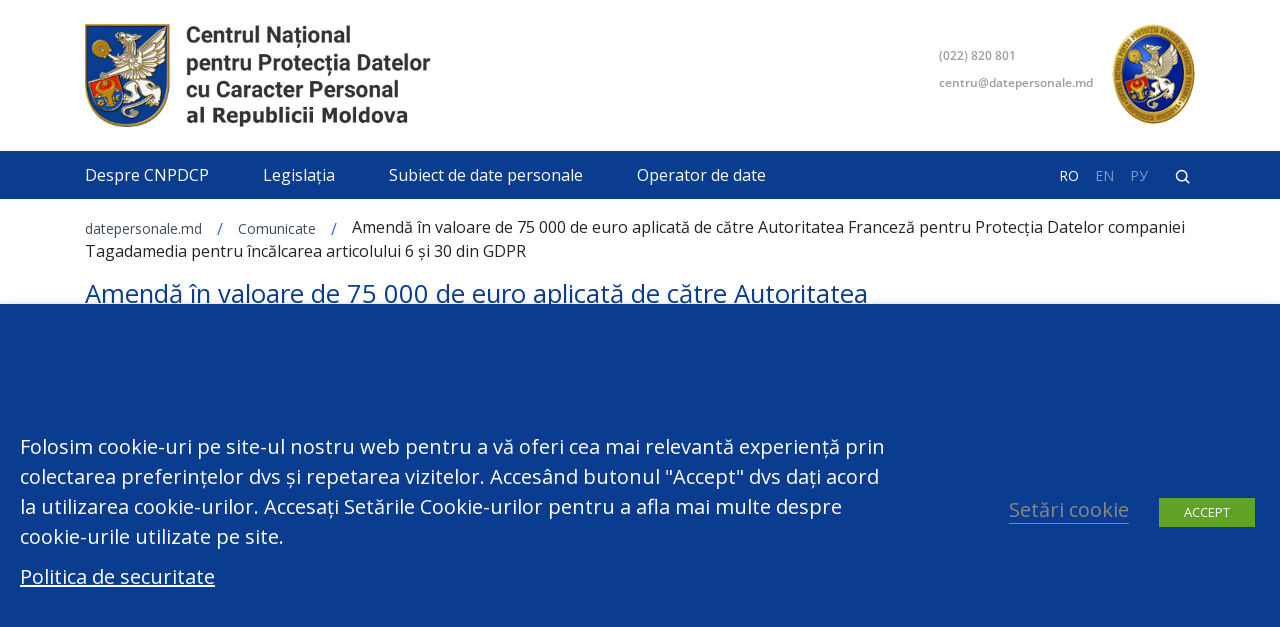

--- FILE ---
content_type: text/html; charset=UTF-8
request_url: https://datepersonale.md/amenda-in-valoare-de-75-000-de-euro-aplicata-de-catre-autoritatea-franceza-pentru-protectia-datelor-companiei-tagadamedia-pentru-incalcarea-articolului-6-si-30-din-gdpr/
body_size: 15215
content:

<!doctype html>

<html lang="ro-RO" data-home-url="https://datepersonale.md">

<head>

	<meta charset="UTF-8">

	<meta name="viewport" content="width=device-width, initial-scale=1">

	<meta http-equiv="X-UA-Compatible" content="ie=edge"/>

    
	<link rel="profile" href="https://gmpg.org/xfn/11">



    <!-- Open Graph data -->

    <meta property="og:type" content="article" />

    
        <meta property="og:title" content="Amendă în valoare de 75 000 de euro aplicată de către Autoritatea Franceză pentru Protecția Datelor companiei Tagadamedia pentru încălcarea articolului 6 și 30 din GDPR" />

    
    <meta property="og:url" content="https://datepersonale.md/amenda-in-valoare-de-75-000-de-euro-aplicata-de-catre-autoritatea-franceza-pentru-protectia-datelor-companiei-tagadamedia-pentru-incalcarea-articolului-6-si-30-din-gdpr/" />

    <meta property="og:site_name" content="datepersonale.md" />

    <meta property="og:image" content="https://datepersonale.md/wp-content/themes/datepersonale/assets/images/header/og_image.png" />

    <!-- end Open Graph data -->





  <title>Amendă în valoare de 75 000 de euro aplicată de către Autoritatea Franceză pentru Protecția Datelor companiei Tagadamedia pentru încălcarea articolului 6 și 30 din GDPR</title>
<link rel="alternate" hreflang="ro" href="https://datepersonale.md/amenda-in-valoare-de-75-000-de-euro-aplicata-de-catre-autoritatea-franceza-pentru-protectia-datelor-companiei-tagadamedia-pentru-incalcarea-articolului-6-si-30-din-gdpr/" />
<link rel='dns-prefetch' href='//code.jquery.com' />
<link rel='dns-prefetch' href='//cdnjs.cloudflare.com' />
<link rel='dns-prefetch' href='//s.w.org' />
<link rel="alternate" type="application/rss+xml" title="datepersonale.md &raquo; Flux" href="https://datepersonale.md/feed/" />
<link rel="alternate" type="application/rss+xml" title="datepersonale.md &raquo; Flux comentarii" href="https://datepersonale.md/comments/feed/" />
<link rel='stylesheet' id='wp-block-library-css'  href='https://datepersonale.md/wp-includes/css/dist/block-library/style.min.css?ver=5.3.20' type='text/css' media='all' />
<link rel='stylesheet' id='foobox-free-min-css'  href='https://datepersonale.md/wp-content/plugins/foobox-image-lightbox/free/css/foobox.free.min.css?ver=2.7.27' type='text/css' media='all' />
<link rel='stylesheet' id='cookie-law-info-css'  href='https://datepersonale.md/wp-content/plugins/webtoffee-gdpr-cookie-consent/public/css/cookie-law-info-public.css?ver=2.2.3' type='text/css' media='all' />
<link rel='stylesheet' id='cookie-law-info-gdpr-css'  href='https://datepersonale.md/wp-content/plugins/webtoffee-gdpr-cookie-consent/public/css/cookie-law-info-gdpr.css?ver=2.2.3' type='text/css' media='all' />
<link rel='stylesheet' id='date-personale-style-css'  href='https://datepersonale.md/wp-content/themes/datepersonale/style.css?ver=1765548774' type='text/css' media='all' />
<link rel='stylesheet' id='bootstrap-style-css'  href='https://datepersonale.md/wp-content/themes/datepersonale/assets/css/bootstrap/bootstrap.min.css?ver=1765548774' type='text/css' media='all' />
<link rel='stylesheet' id='magnific-popup-style-css'  href='https://datepersonale.md/wp-content/themes/datepersonale/assets/css/magnific-popup.css?ver=1765548774' type='text/css' media='all' />
<link rel='stylesheet' id='slick-style-css'  href='https://datepersonale.md/wp-content/themes/datepersonale/assets/vendor/slick/slick.css?ver=1765548774' type='text/css' media='all' />
<link rel='stylesheet' id='slick-theme-style-css'  href='https://datepersonale.md/wp-content/themes/datepersonale/assets/vendor/slick/slick-theme.css?ver=1765548774' type='text/css' media='all' />
<link rel='stylesheet' id='main-style-css'  href='https://datepersonale.md/wp-content/themes/datepersonale/assets/css/main.css?ver=1765548774' type='text/css' media='all' />
<link rel='stylesheet' id='custom-style-css'  href='https://datepersonale.md/wp-content/themes/datepersonale/assets/css/custom.css?ver=1765548774' type='text/css' media='all' />
<link rel='stylesheet' id='wpdreams-asl-basic-css'  href='https://datepersonale.md/wp-content/plugins/ajax-search-lite/css/style.basic.css?ver=4.10' type='text/css' media='all' />
<link rel='stylesheet' id='wpdreams-ajaxsearchlite-css'  href='https://datepersonale.md/wp-content/plugins/ajax-search-lite/css/style-underline.css?ver=4.10' type='text/css' media='all' />
<link rel='stylesheet' id='newsletter-css'  href='https://datepersonale.md/wp-content/plugins/newsletter/style.css?ver=8.0.7' type='text/css' media='all' />
<link rel='stylesheet' id='__EPYT__style-css'  href='https://datepersonale.md/wp-content/plugins/youtube-embed-plus/styles/ytprefs.min.css?ver=14.2.1' type='text/css' media='all' />
<style id='__EPYT__style-inline-css' type='text/css'>

                .epyt-gallery-thumb {
                        width: 33.333%;
                }
                
</style>
<script type='text/javascript' src='https://code.jquery.com/jquery-3.2.1.min.js?ver=3.2.1'></script>
<script type='text/javascript'>
/* <![CDATA[ */
var Cli_Data = {"nn_cookie_ids":["test_cookie"],"non_necessary_cookies":{"non-necessary":["test_cookie"]},"cookielist":{"non-necessary":{"0":{"ID":2117,"post_author":"12","post_date":"2020-03-06 11:05:21","post_date_gmt":"2020-03-06 09:05:21","post_content":"Acest cookie testeaz\u0103 conexiunea \u00eentre pagina web \u0219i utilizator;","post_title":"test_cookie","post_excerpt":"","post_status":"publish","comment_status":"closed","ping_status":"closed","post_password":"","post_name":"test_cookie","to_ping":"","pinged":"","post_modified":"2020-05-15 09:17:35","post_modified_gmt":"2020-05-15 07:17:35","post_content_filtered":"","post_parent":0,"guid":"https:\/\/datepersonale.md\/cookielawinfo\/test_cookie\/","menu_order":0,"post_type":"cookielawinfo","post_mime_type":"","comment_count":"0","filter":"raw"},"term_id":80,"name":"Non Necessary","loadonstart":0,"defaultstate":"disabled"},"necessary":{"0":{"ID":2114,"post_author":"12","post_date":"2020-03-06 11:05:21","post_date_gmt":"2020-03-06 09:05:21","post_content":"Acest cookie este utilizat pentru a vedea dac\u0103 a\u021bi citit politica noastr\u0103 privind modulele cookie. Nu stocheaz\u0103 date cu caracter personal;","post_title":"viewed_cookie_policy","post_excerpt":"","post_status":"publish","comment_status":"closed","ping_status":"closed","post_password":"","post_name":"viewed_cookie_policy","to_ping":"","pinged":"","post_modified":"2020-05-15 09:17:08","post_modified_gmt":"2020-05-15 07:17:08","post_content_filtered":"","post_parent":0,"guid":"https:\/\/datepersonale.md\/cookielawinfo\/viewed_cookie_policy\/","menu_order":0,"post_type":"cookielawinfo","post_mime_type":"","comment_count":"0","filter":"raw"},"1":{"ID":2115,"post_author":"12","post_date":"2020-03-06 11:05:21","post_date_gmt":"2020-03-06 09:05:21","post_content":"Acest cookie este utilizat pentru a \u021bine eviden\u021ba modulelor cookie pe care le-a\u021bi consim\u021bit, \u00een raport cu categoria de cookies \u201cnecessary\u201d (cookies necesare);","post_title":"cookielawinfo-checkbox-necessary","post_excerpt":"","post_status":"publish","comment_status":"closed","ping_status":"closed","post_password":"","post_name":"cookielawinfo-checkbox-necessary","to_ping":"","pinged":"","post_modified":"2020-05-15 09:15:14","post_modified_gmt":"2020-05-15 07:15:14","post_content_filtered":"","post_parent":0,"guid":"https:\/\/datepersonale.md\/cookielawinfo\/cookielawinfo-checkbox-necessary\/","menu_order":0,"post_type":"cookielawinfo","post_mime_type":"","comment_count":"0","filter":"raw"},"2":{"ID":2116,"post_author":"12","post_date":"2020-03-06 11:05:21","post_date_gmt":"2020-03-06 09:05:21","post_content":"Acest cookie este utilizat pentru a \u021bine eviden\u021ba modulelor cookie pe care le-a\u021bi consim\u021bit, \u00een raport cu categoria de cookies \u201cnon-necessary\u201d (cookies care nu sunt necesare);","post_title":"cookielawinfo-checkbox-non-necessary","post_excerpt":"","post_status":"publish","comment_status":"closed","ping_status":"closed","post_password":"","post_name":"cookielawinfo-checkbox-non-necessary","to_ping":"","pinged":"","post_modified":"2020-05-15 09:15:47","post_modified_gmt":"2020-05-15 07:15:47","post_content_filtered":"","post_parent":0,"guid":"https:\/\/datepersonale.md\/cookielawinfo\/cookielawinfo-checkbox-non-necessary\/","menu_order":0,"post_type":"cookielawinfo","post_mime_type":"","comment_count":"0","filter":"raw"},"term_id":84,"name":"Necessary","loadonstart":0,"defaultstate":"enabled"}},"ajax_url":"https:\/\/datepersonale.md\/wp-admin\/admin-ajax.php","current_lang":"ro","security":"ff8b842e3d","eu_countries":["GB"],"geoIP":"disabled","consentVersion":"2","strictlyEnabled":["necessary","obligatoire"]};
var log_object = {"ajax_url":"https:\/\/datepersonale.md\/wp-admin\/admin-ajax.php"};
/* ]]> */
</script>
<script type='text/javascript' src='https://datepersonale.md/wp-content/plugins/webtoffee-gdpr-cookie-consent/public/js/cookie-law-info-public.js?ver=2.2.3'></script>
<script type='text/javascript'>
/* Run FooBox FREE (v2.7.27) */
var FOOBOX = window.FOOBOX = {
	ready: true,
	disableOthers: false,
	o: {wordpress: { enabled: true }, captions: { dataTitle: ["captionTitle","title"], dataDesc: ["captionDesc","description"] }, excludes:'.fbx-link,.nofoobox,.nolightbox,a[href*="pinterest.com/pin/create/button/"]', affiliate : { enabled: false }, error: "Could not load the item"},
	selectors: [
		".wp-block-image", "a:has(img[class*=wp-image-])", ".foobox"
	],
	pre: function( $ ){
		// Custom JavaScript (Pre)
		
	},
	post: function( $ ){
		// Custom JavaScript (Post)
		
		// Custom Captions Code
		
	},
	custom: function( $ ){
		// Custom Extra JS
		
	}
};
</script>
<script type='text/javascript' src='https://datepersonale.md/wp-content/plugins/foobox-image-lightbox/free/js/foobox.free.min.js?ver=2.7.27'></script>
<script type='text/javascript'>
/* <![CDATA[ */
var _EPYT_ = {"ajaxurl":"https:\/\/datepersonale.md\/wp-admin\/admin-ajax.php","security":"7dbcc64afd","gallery_scrolloffset":"20","eppathtoscripts":"https:\/\/datepersonale.md\/wp-content\/plugins\/youtube-embed-plus\/scripts\/","eppath":"https:\/\/datepersonale.md\/wp-content\/plugins\/youtube-embed-plus\/","epresponsiveselector":"[\"iframe.__youtube_prefs_widget__\"]","epdovol":"1","version":"14.2.1","evselector":"iframe.__youtube_prefs__[src], iframe[src*=\"youtube.com\/embed\/\"], iframe[src*=\"youtube-nocookie.com\/embed\/\"]","ajax_compat":"","maxres_facade":"eager","ytapi_load":"light","pause_others":"","stopMobileBuffer":"1","facade_mode":"","not_live_on_channel":"","vi_active":"","vi_js_posttypes":[]};
/* ]]> */
</script>
<script type='text/javascript' src='https://datepersonale.md/wp-content/plugins/youtube-embed-plus/scripts/ytprefs.min.js?ver=14.2.1'></script>
<script type='text/javascript' src='https://datepersonale.md/wp-content/plugins/youtube-embed-plus/scripts/jquery.cookie.min.js?ver=14.2.1'></script>
<link rel='https://api.w.org/' href='https://datepersonale.md/wp-json/' />
<link rel="EditURI" type="application/rsd+xml" title="RSD" href="https://datepersonale.md/xmlrpc.php?rsd" />
<link rel="wlwmanifest" type="application/wlwmanifest+xml" href="https://datepersonale.md/wp-includes/wlwmanifest.xml" /> 
<meta name="generator" content="WordPress 5.3.20" />
<link rel="canonical" href="https://datepersonale.md/amenda-in-valoare-de-75-000-de-euro-aplicata-de-catre-autoritatea-franceza-pentru-protectia-datelor-companiei-tagadamedia-pentru-incalcarea-articolului-6-si-30-din-gdpr/" />
<link rel='shortlink' href='https://datepersonale.md/?p=7592' />
<link rel="alternate" type="application/json+oembed" href="https://datepersonale.md/wp-json/oembed/1.0/embed?url=https%3A%2F%2Fdatepersonale.md%2Famenda-in-valoare-de-75-000-de-euro-aplicata-de-catre-autoritatea-franceza-pentru-protectia-datelor-companiei-tagadamedia-pentru-incalcarea-articolului-6-si-30-din-gdpr%2F" />
<link rel="alternate" type="text/xml+oembed" href="https://datepersonale.md/wp-json/oembed/1.0/embed?url=https%3A%2F%2Fdatepersonale.md%2Famenda-in-valoare-de-75-000-de-euro-aplicata-de-catre-autoritatea-franceza-pentru-protectia-datelor-companiei-tagadamedia-pentru-incalcarea-articolului-6-si-30-din-gdpr%2F&#038;format=xml" />
<meta name="generator" content="WPML ver:4.3.6 stt:1,44,45;" />
				<link rel="preconnect" href="https://fonts.gstatic.com" crossorigin />
				<link rel="preload" as="style" href="//fonts.googleapis.com/css?family=Open+Sans&display=swap" />
				<link rel="stylesheet" href="//fonts.googleapis.com/css?family=Open+Sans&display=swap" media="all" />
				<style type="text/css">.recentcomments a{display:inline !important;padding:0 !important;margin:0 !important;}</style>                <style>
                    
					div[id*='ajaxsearchlitesettings'].searchsettings .asl_option_inner label {
						font-size: 0px !important;
						color: rgba(0, 0, 0, 0);
					}
					div[id*='ajaxsearchlitesettings'].searchsettings .asl_option_inner label:after {
						font-size: 11px !important;
						position: absolute;
						top: 0;
						left: 0;
						z-index: 1;
					}
					.asl_w_container {
						width: 100%;
						margin: 0px 0px 0px 0px;
					}
					div[id*='ajaxsearchlite'].asl_m {
						width: 100%;
					}
					div[id*='ajaxsearchliteres'].wpdreams_asl_results div.resdrg span.highlighted {
						font-weight: bold;
						color: rgba(217, 49, 43, 1);
						background-color: rgba(238, 238, 238, 1);
					}
					div[id*='ajaxsearchliteres'].wpdreams_asl_results .results div.asl_image {
						width: 40px;
						height: 40px;
						background-size: cover;
						background-repeat: no-repeat;
					}
					div.asl_r .results {
						max-height: none;
					}
				
						div.asl_r.asl_w.vertical .results .item::after {
							display: block;
							position: absolute;
							bottom: 0;
							content: '';
							height: 1px;
							width: 100%;
							background: #D8D8D8;
						}
						div.asl_r.asl_w.vertical .results .item.asl_last_item::after {
							display: none;
						}
					                </style>
                <link rel="icon" href="https://datepersonale.md/wp-content/uploads/2019/12/cropped-512x512px-32x32.png" sizes="32x32" />
<link rel="icon" href="https://datepersonale.md/wp-content/uploads/2019/12/cropped-512x512px-192x192.png" sizes="192x192" />
<link rel="apple-touch-icon-precomposed" href="https://datepersonale.md/wp-content/uploads/2019/12/cropped-512x512px-180x180.png" />
<meta name="msapplication-TileImage" content="https://datepersonale.md/wp-content/uploads/2019/12/cropped-512x512px-270x270.png" />
		<style type="text/css" id="wp-custom-css">
			.custom_btn_block {
    margin-top: 34px;}		</style>
		


</head>



<body>

<div class="lining">

	<div class="content">

		<header class="header">

			<div class="header_top">

				<div class="container">

					<div class="row">

						<div class="col-xl-6 col-lg-6 col-md-6 col-sm-12 col-12">

							<div class="header_logo">

								<a href="https://datepersonale.md">

																		<img src="https://datepersonale.md/wp-content/themes/datepersonale/assets/images/logo/logo_ro.png" alt="DP header logo"/>

								</a>

							</div>

						</div>

						<div class="d-none d-md-block col-xl-6 col-lg-6 col-md-6">

							<div class="header_top_right">

								<div class="header_contacts">

                                    
                                    <a href="tel:022820801">

                                        (022) 820 801
                                    </a>

                                    
                                    <a href="email:centru@datepersonale.md">

                                        centru@datepersonale.md
                                    </a>

								</div>

								<div class="header_logo_2">

                                    <img src="https://datepersonale.md/wp-content/themes/datepersonale/assets/images/header/logo-2.png" alt="DP header logo"/>

                                </div>

							</div>

						</div>

					</div>

				</div>

			</div>

			<div class="header_bottom">

				<div class="container">

					<div class="mobile_menu_block">

						<div class="mobile-navigation" id="mobile-navigation">

							<div class="mobile_header_top_block">

								<div class="header_contacts">

									<div class="header_contacts_item">

										<img src="https://datepersonale.md/wp-content/themes/datepersonale/assets/images/header/mobile-phone-icon.svg" alt="ico contacts phone"/>

                                        
                                        <a href="tel:022820801">

                                            (022) 820 801
                                        </a>

									</div>

									<div class="header_contacts_item">

										<img src="https://datepersonale.md/wp-content/themes/datepersonale/assets/images/header/mobile-email-icon.svg" alt="ico contacts mail"/>

                                        
                                        <a href="email:centru@datepersonale.md">

                                            centru@datepersonale.md
                                        </a>

									</div>

								</div>

								<div class="header_logo_2">

									<img src="https://datepersonale.md/wp-content/themes/datepersonale/assets/images/header/logo-2.png" alt="DP Logo"/>

								</div>

							</div>

							<div class="mobile_pages">

								<div class="collapse show navbar-collapse" id="mobileNavbarContent">

									<ul id="menu-menu-1" class="navbar-nav mr-auto"> <li class="menu-item nav-item dropdown"><a class="nav-link dropdown-toggle" href="#" id="dropdownMenu1" data-toggle="dropdown" aria-haspopup="true" aria-expanded="false">Despre CNPDCP</a>
<ul class="dropdown-menu border-0 shadow depth-0" aria-labelledby="dropdownMenu1" >
	<li class="menu-item"><a class="dropdown-item"  href="https://datepersonale.md/about/conducerea-cnpdcp/">Conducerea CNPDCP</a></li>	<li class="menu-item"><a class="dropdown-item"  href="https://datepersonale.md/about/simbolica/">Simbolica</a></li>	<li class="menu-item"><a class="dropdown-item"  href="https://datepersonale.md/about/organigrama-cnpdcp/">Organigrama CNPDCP</a></li>	<li class="menu-item dropdown-submenu"><a class="dropdown-item dropdown-toggle" href="#" id="dropdownMenu2" data-toggle="dropdown" aria-haspopup="true" aria-expanded="false">Funcții / Posturi vacante</a>
	<ul class="dropdown-menu border-0 shadow depth-1" aria-labelledby="dropdownMenu2" >
		<li class="menu-item"><a class="dropdown-item"  href="https://datepersonale.md/about/locuri-vacante/lista-functiilor-si-posturilor-vacante/">Anunț concurs</a></li>		<li class="menu-item"><a class="dropdown-item"  href="https://datepersonale.md/about/locuri-vacante/informatie-despre-concurs/">Informații suplimentare</a></li>		<li class="menu-item dropdown-submenu"><a class="dropdown-item dropdown-toggle" href="#" id="dropdownMenu3" data-toggle="dropdown" aria-haspopup="true" aria-expanded="false">Informații despre concurs</a>
		<ul class="dropdown-menu border-0 shadow depth-2" aria-labelledby="dropdownMenu3" >
			<li class="menu-item"><a class="dropdown-item"  href="https://datepersonale.md/about/locuri-vacante/lista-candidatilor-admisi-la-proba-scrisa/lista-candidatilor-admisi-la-proba-scrisa/">Lista candidaților admiși la proba scrisă</a></li>			<li class="menu-item"><a class="dropdown-item"  href="https://datepersonale.md/about/locuri-vacante/lista-candidatilor-admisi-la-proba-scrisa/lista-canditatilor-admisi-la-interviu/">Lista canditaților admiși la interviu</a></li>			<li class="menu-item"><a class="dropdown-item"  href="https://datepersonale.md/about/locuri-vacante/lista-candidatilor-admisi-la-proba-scrisa/lista-candidatilor-invingartori-ai-concursului/">Lista candidaților învingători ai concursului</a></li></ul></li>		<li class="menu-item"><a class="dropdown-item"  href="https://datepersonale.md/about/locuri-vacante/arhiva/">Arhivă</a></li></ul></li>	<li class="menu-item"><a class="dropdown-item"  href="https://datepersonale.md/about/bugetul-cnpdcp/">Bugetul CNPDCP</a></li>	<li class="menu-item"><a class="dropdown-item"  href="https://datepersonale.md/about/achizitii-publice/">Achiziții publice</a></li>	<li class="menu-item"><a class="dropdown-item"  href="https://datepersonale.md/about/faq/">Întrebări frecvente</a></li>	<li class="menu-item"><a class="dropdown-item"  href="https://datepersonale.md/about/contacts/">Contacte</a></li>	<li class="menu-item"><a class="dropdown-item"  href="https://datepersonale.md/about/news/">Noutăți</a></li>	<li class="menu-item"><a class="dropdown-item"  href="https://datepersonale.md/about/istoric/">Istoric</a></li>	<li class="menu-item"><a class="dropdown-item"  href="https://datepersonale.md/about/fostii-directorii-ai-cnpdcp/">Foștii Directorii CNPDCP</a></li>	<li class="menu-item"><a class="dropdown-item"  href="https://datepersonale.md/about/strategia-nationala-in-domeniul-protectiei-datelor-cu-caracter-personal/">Strategia națională în domeniul protecției datelor cu caracter personal</a></li>	<li class="menu-item dropdown-submenu"><a class="dropdown-item dropdown-toggle" href="#" id="dropdownMenu2" data-toggle="dropdown" aria-haspopup="true" aria-expanded="false">Sarcini</a>
	<ul class="dropdown-menu border-0 shadow depth-1" aria-labelledby="dropdownMenu2" >
		<li class="menu-item"><a class="dropdown-item"  href="https://datepersonale.md/about/sarcini/raport-anual/">Raport anual de activitate</a></li>		<li class="menu-item"><a class="dropdown-item"  href="https://datepersonale.md/about/sarcini/planul-anual-al-cnpdcp/">Planul anual al CNPDCP</a></li>		<li class="menu-item dropdown-submenu"><a class="dropdown-item dropdown-toggle" href="#" id="dropdownMenu3" data-toggle="dropdown" aria-haspopup="true" aria-expanded="false">Regimul juridic al cadourilor</a>
		<ul class="dropdown-menu border-0 shadow depth-2" aria-labelledby="dropdownMenu3" >
			<li class="menu-item"><a class="dropdown-item"  href="https://datepersonale.md/about/registrul-juridic-al-cadourilor/registrul-de-evidenta-%d0%b0-cadourilor-admisibile/">Registrul de evidență а cadourilor admisibile</a></li>			<li class="menu-item"><a class="dropdown-item"  href="https://datepersonale.md/about/registrul-juridic-al-cadourilor/registrul-de-evidenta-%d0%b0-cadourilor-inadmisibile/">Registrul de evidență а cadourilor inadmisibile</a></li></ul></li>		<li class="menu-item"><a class="dropdown-item"  href="https://datepersonale.md/about/sarcini/transparenta-salarizarii-unor-categorii-de-personal/">Transparența salarizării unor categorii de personal</a></li>		<li class="menu-item"><a class="dropdown-item"  href="https://datepersonale.md/about/sarcini/deplasari-de-serviciu-in-strainatate/">Deplasări de serviciu în străinătate</a></li></ul></li>	<li class="menu-item dropdown-submenu"><a class="dropdown-item dropdown-toggle" href="#" id="dropdownMenu2" data-toggle="dropdown" aria-haspopup="true" aria-expanded="false">Transparența decizională</a>
	<ul class="dropdown-menu border-0 shadow depth-1" aria-labelledby="dropdownMenu2" >
		<li class="menu-item"><a class="dropdown-item"  href="https://datepersonale.md/about/transparenta-decizionala/anunturi-privind-initierea-elaborarii-deciziilor/">Anunţuri privind iniţierea elaborării deciziilor</a></li>		<li class="menu-item"><a class="dropdown-item"  href="https://datepersonale.md/about/transparenta-decizionala/anunturi-privind-organizarea-consultarii-publice-si-proiecte-de-decizii/">Anunţuri privind organizarea consultării publice şi proiecte de decizii</a></li>		<li class="menu-item"><a class="dropdown-item"  href="https://datepersonale.md/about/transparenta-decizionala/rezultatele-consultarii-publice/">Rezultatele consultării publice</a></li>		<li class="menu-item"><a class="dropdown-item"  href="https://datepersonale.md/about/transparenta-decizionala/proiecte-de-acte-normative/">Proiecte de acte normative</a></li></ul></li>	<li class="menu-item dropdown-submenu"><a class="dropdown-item dropdown-toggle" href="#" id="dropdownMenu2" data-toggle="dropdown" aria-haspopup="true" aria-expanded="false">Cooperare</a>
	<ul class="dropdown-menu border-0 shadow depth-1" aria-labelledby="dropdownMenu2" >
		<li class="menu-item"><a class="dropdown-item"  href="https://datepersonale.md/about/cooperare-internationala/cooperare-interna/">Cooperare internă</a></li>		<li class="menu-item"><a class="dropdown-item"  href="https://datepersonale.md/about/cooperare-internationala/cooperare-externa/">Cooperare externă</a></li>		<li class="menu-item"><a class="dropdown-item"  href="https://datepersonale.md/about/cooperare-internationala/comitetul-european-pentru-protectia-datelor-edpb/">Comitetul European pentru Protecția Datelor (EDPB)</a></li>		<li class="menu-item"><a class="dropdown-item"  href="https://datepersonale.md/about/cooperare-internationala/documentele-comitetului-european-de-protectie-a-datelor/">Documentele Comitetului European de Protecție a Datelor</a></li>		<li class="menu-item"><a class="dropdown-item"  href="https://datepersonale.md/about/cooperare-internationala/documente-prinvind-protectia-datelor-aprobate-de-organizatii-internationale/">Documente privind protecția datelor aprobate de organizații internaționale</a></li>		<li class="menu-item"><a class="dropdown-item"  href="https://datepersonale.md/about/cooperare-internationala/proiectul-ue-twinning-2017-2019/">Proiectul UE Twinning 2017-2019</a></li></ul></li>	<li class="menu-item"><a class="dropdown-item"  href="https://datepersonale.md/about/declaratia-privind-buna-guvernare/">Declarația de răspundere managerială</a></li>	<li class="menu-item"><a class="dropdown-item"  href="https://datepersonale.md/about/consiliul-consultativ/">Consiliul Consultativ</a></li></ul></li> <li class="menu-item nav-item dropdown"><a class="nav-link dropdown-toggle" href="#" id="dropdownMenu1" data-toggle="dropdown" aria-haspopup="true" aria-expanded="false">Legislația</a>
<ul class="dropdown-menu border-0 shadow depth-0" aria-labelledby="dropdownMenu1" >
	<li class="menu-item"><a class="dropdown-item"  href="https://datepersonale.md/legislation/european-legislation/">Legislația europeană</a></li>	<li class="menu-item dropdown-submenu"><a class="dropdown-item dropdown-toggle" href="#" id="dropdownMenu2" data-toggle="dropdown" aria-haspopup="true" aria-expanded="false">Legislația națională</a>
	<ul class="dropdown-menu border-0 shadow depth-1" aria-labelledby="dropdownMenu2" >
		<li class="menu-item"><a class="dropdown-item"  href="https://datepersonale.md/legislation/national-legislation/legi/">Legi</a></li>		<li class="menu-item"><a class="dropdown-item"  href="https://datepersonale.md/legislation/national-legislation/hotariri/">Hotărâri de Parlament</a></li></ul></li>	<li class="menu-item dropdown-submenu"><a class="dropdown-item dropdown-toggle" href="#" id="dropdownMenu2" data-toggle="dropdown" aria-haspopup="true" aria-expanded="false">Decizii/instrucțiuni ale CNPDCP</a>
	<ul class="dropdown-menu border-0 shadow depth-1" aria-labelledby="dropdownMenu2" >
		<li class="menu-item"><a class="dropdown-item"  href="https://datepersonale.md/legislation/ncpdp-decisions-instructions/adopted/">Decizii/Ordine</a></li>		<li class="menu-item"><a class="dropdown-item"  href="https://datepersonale.md/legislation/instructiuni-adoptate/">Instrucțiuni Adoptate</a></li>		<li class="menu-item"><a class="dropdown-item"  href="https://datepersonale.md/legislation/ncpdp-decisions-instructions/drafts/">Proiecte</a></li>		<li class="menu-item"><a class="dropdown-item"  href="https://datepersonale.md/legislation/ncpdp-decisions-instructions/regulamente-cnpdcp/">Regulamente CNPDCP</a></li>		<li class="menu-item"><a class="dropdown-item"  href="https://datepersonale.md/legislation/ncpdp-decisions-instructions/arhiva-decizii-ordine/">Arhiva Decizii/Ordine</a></li></ul></li></ul></li> <li class="menu-item nav-item dropdown"><a class="nav-link dropdown-toggle" href="#" id="dropdownMenu1" data-toggle="dropdown" aria-haspopup="true" aria-expanded="false">Subiect de date personale</a>
<ul class="dropdown-menu border-0 shadow depth-0" aria-labelledby="dropdownMenu1" >
	<li class="menu-item"><a class="dropdown-item"  href="https://datepersonale.md/data-subjects/right-of-the-data-subjects/">Drepturile subiectului de date</a></li>	<li class="menu-item"><a class="dropdown-item"  href="https://datepersonale.md/data-subjects/children-and-the-protection-of-personal/">Copiii și protecția datelor</a></li></ul></li> <li class="menu-item nav-item dropdown"><a class="nav-link dropdown-toggle" href="#" id="dropdownMenu1" data-toggle="dropdown" aria-haspopup="true" aria-expanded="false">Operator de date</a>
<ul class="dropdown-menu border-0 shadow depth-0" aria-labelledby="dropdownMenu1" >
	<li class="menu-item"><a class="dropdown-item"  href="https://datepersonale.md/data-controllers/constatari-privind-incalcarea-legii-133-2011-privind-protectia-datelor-cu-caracter-personal/">Constatări privind încălcarea Legii 133/2011 privind protecția datelor cu caracter personal</a></li>	<li class="menu-item"><a class="dropdown-item"  href="https://datepersonale.md/data-controllers/ncpdp-guidelines/">Recomandările CNPDCP</a></li>	<li class="menu-item"><a class="dropdown-item"  href="https://datepersonale.md/data-controllers/data-subject-information/">Informarea subiectului de date</a></li>	<li class="menu-item"><a class="dropdown-item"  href="https://datepersonale.md/data-controllers/data-transfers/">Transferul de date personale</a></li>	<li class="menu-item"><a class="dropdown-item"  href="https://datepersonale.md/data-controllers/security-confidentiality/">Securitate &#038; Confidențialitate</a></li>	<li class="menu-item"><a class="dropdown-item"  href="https://datepersonale.md/data-controllers/data-protection-officer/">Responsabilul cu protecția datelor</a></li>	<li class="menu-item"><a class="dropdown-item"  href="https://datepersonale.md/data-controllers/data-protection-impact-assessment/">Evaluarea impactului asupra protecției datelor</a></li>	<li class="menu-item"><a class="dropdown-item"  href="https://datepersonale.md/data-controllers/data-breach-notification/">Notificarea securității încălcării datelor personale</a></li>	<li class="menu-item"><a class="dropdown-item"  href="https://datepersonale.md/data-controllers/evidence-of-data-processing/">Evidența activităților de prelucrare</a></li></ul></li></ul>
								</div>

							</div>

						</div>

					</div>

					<div class="row">

						<div class="d-lg-none d-md-block col-md-2 col-sm-3 col-3">

							<div class="burger">

								<img class="open-menu" src="https://datepersonale.md/wp-content/themes/datepersonale/assets/images/header/mobile-menu.svg" alt="img mobile menu"/>

								<img class="close-menu" src="https://datepersonale.md/wp-content/themes/datepersonale/assets/images/header/mobile-menu-close.svg" alt="img close mobile menu"/>

							</div>

						</div>

						<div class="d-none d-lg-block col-xl-9 col-lg-9">

							<div class="header_pages">

								<div class="collapse show navbar-collapse" id="navbarContent">

									<ul id="menu-menu-2" class="navbar-nav mr-auto"> <li class="menu-item nav-item dropdown"><a class="nav-link dropdown-toggle" href="#" id="dropdownMenu1" data-toggle="dropdown" aria-haspopup="true" aria-expanded="false">Despre CNPDCP</a><ul class="dropdown-menu border-0 shadowdepth-0" aria-labelledby="dropdownMenu1" >	<li class="menu-item"><a class="dropdown-item"  href="https://datepersonale.md/about/conducerea-cnpdcp/">Conducerea CNPDCP</a></li>	<li class="menu-item"><a class="dropdown-item"  href="https://datepersonale.md/about/simbolica/">Simbolica</a></li>	<li class="menu-item"><a class="dropdown-item"  href="https://datepersonale.md/about/organigrama-cnpdcp/">Organigrama CNPDCP</a></li>	<li class="menu-item dropdown-submenu dropright"><a class="dropdown-item dropdown-toggle" href="#" id="dropdownMenu2" data-toggle="dropdown" aria-haspopup="true" aria-expanded="false">Funcții / Posturi vacante</a>	<ul class="dropdown-menu border-0 shadowdepth-1" aria-labelledby="dropdownMenu2" >		<li class="menu-item"><a class="dropdown-item"  href="https://datepersonale.md/about/locuri-vacante/lista-functiilor-si-posturilor-vacante/">Anunț concurs</a></li>		<li class="menu-item"><a class="dropdown-item"  href="https://datepersonale.md/about/locuri-vacante/informatie-despre-concurs/">Informații suplimentare</a></li>		<li class="menu-item dropdown-submenu dropright"><a class="dropdown-item dropdown-toggle" href="#" id="dropdownMenu3" data-toggle="dropdown" aria-haspopup="true" aria-expanded="false">Informații despre concurs</a>		<ul class="dropdown-menu border-0 shadowdepth-2" aria-labelledby="dropdownMenu3" >			<li class="menu-item"><a class="dropdown-item"  href="https://datepersonale.md/about/locuri-vacante/lista-candidatilor-admisi-la-proba-scrisa/lista-candidatilor-admisi-la-proba-scrisa/">Lista candidaților admiși la proba scrisă</a></li>			<li class="menu-item"><a class="dropdown-item"  href="https://datepersonale.md/about/locuri-vacante/lista-candidatilor-admisi-la-proba-scrisa/lista-canditatilor-admisi-la-interviu/">Lista canditaților admiși la interviu</a></li>			<li class="menu-item"><a class="dropdown-item"  href="https://datepersonale.md/about/locuri-vacante/lista-candidatilor-admisi-la-proba-scrisa/lista-candidatilor-invingartori-ai-concursului/">Lista candidaților învingători ai concursului</a></li></ul></li>		<li class="menu-item"><a class="dropdown-item"  href="https://datepersonale.md/about/locuri-vacante/arhiva/">Arhivă</a></li></ul></li>	<li class="menu-item"><a class="dropdown-item"  href="https://datepersonale.md/about/bugetul-cnpdcp/">Bugetul CNPDCP</a></li>	<li class="menu-item"><a class="dropdown-item"  href="https://datepersonale.md/about/achizitii-publice/">Achiziții publice</a></li>	<li class="menu-item"><a class="dropdown-item"  href="https://datepersonale.md/about/faq/">Întrebări frecvente</a></li>	<li class="menu-item"><a class="dropdown-item"  href="https://datepersonale.md/about/contacts/">Contacte</a></li>	<li class="menu-item"><a class="dropdown-item"  href="https://datepersonale.md/about/news/">Noutăți</a></li>	<li class="menu-item"><a class="dropdown-item"  href="https://datepersonale.md/about/istoric/">Istoric</a></li>	<li class="menu-item"><a class="dropdown-item"  href="https://datepersonale.md/about/fostii-directorii-ai-cnpdcp/">Foștii Directorii CNPDCP</a></li>	<li class="menu-item"><a class="dropdown-item"  href="https://datepersonale.md/about/strategia-nationala-in-domeniul-protectiei-datelor-cu-caracter-personal/">Strategia națională în domeniul protecției datelor cu caracter personal</a></li>	<li class="menu-item dropdown-submenu dropright"><a class="dropdown-item dropdown-toggle" href="#" id="dropdownMenu2" data-toggle="dropdown" aria-haspopup="true" aria-expanded="false">Sarcini</a>	<ul class="dropdown-menu border-0 shadowdepth-1" aria-labelledby="dropdownMenu2" >		<li class="menu-item"><a class="dropdown-item"  href="https://datepersonale.md/about/sarcini/raport-anual/">Raport anual de activitate</a></li>		<li class="menu-item"><a class="dropdown-item"  href="https://datepersonale.md/about/sarcini/planul-anual-al-cnpdcp/">Planul anual al CNPDCP</a></li>		<li class="menu-item dropdown-submenu dropright"><a class="dropdown-item dropdown-toggle" href="#" id="dropdownMenu3" data-toggle="dropdown" aria-haspopup="true" aria-expanded="false">Regimul juridic al cadourilor</a>		<ul class="dropdown-menu border-0 shadowdepth-2" aria-labelledby="dropdownMenu3" >			<li class="menu-item"><a class="dropdown-item"  href="https://datepersonale.md/about/registrul-juridic-al-cadourilor/registrul-de-evidenta-%d0%b0-cadourilor-admisibile/">Registrul de evidență а cadourilor admisibile</a></li>			<li class="menu-item"><a class="dropdown-item"  href="https://datepersonale.md/about/registrul-juridic-al-cadourilor/registrul-de-evidenta-%d0%b0-cadourilor-inadmisibile/">Registrul de evidență а cadourilor inadmisibile</a></li></ul></li>		<li class="menu-item"><a class="dropdown-item"  href="https://datepersonale.md/about/sarcini/transparenta-salarizarii-unor-categorii-de-personal/">Transparența salarizării unor categorii de personal</a></li>		<li class="menu-item"><a class="dropdown-item"  href="https://datepersonale.md/about/sarcini/deplasari-de-serviciu-in-strainatate/">Deplasări de serviciu în străinătate</a></li></ul></li>	<li class="menu-item dropdown-submenu dropright"><a class="dropdown-item dropdown-toggle" href="#" id="dropdownMenu2" data-toggle="dropdown" aria-haspopup="true" aria-expanded="false">Transparența decizională</a>	<ul class="dropdown-menu border-0 shadowdepth-1" aria-labelledby="dropdownMenu2" >		<li class="menu-item"><a class="dropdown-item"  href="https://datepersonale.md/about/transparenta-decizionala/anunturi-privind-initierea-elaborarii-deciziilor/">Anunţuri privind iniţierea elaborării deciziilor</a></li>		<li class="menu-item"><a class="dropdown-item"  href="https://datepersonale.md/about/transparenta-decizionala/anunturi-privind-organizarea-consultarii-publice-si-proiecte-de-decizii/">Anunţuri privind organizarea consultării publice şi proiecte de decizii</a></li>		<li class="menu-item"><a class="dropdown-item"  href="https://datepersonale.md/about/transparenta-decizionala/rezultatele-consultarii-publice/">Rezultatele consultării publice</a></li>		<li class="menu-item"><a class="dropdown-item"  href="https://datepersonale.md/about/transparenta-decizionala/proiecte-de-acte-normative/">Proiecte de acte normative</a></li></ul></li>	<li class="menu-item dropdown-submenu dropright"><a class="dropdown-item dropdown-toggle" href="#" id="dropdownMenu2" data-toggle="dropdown" aria-haspopup="true" aria-expanded="false">Cooperare</a>	<ul class="dropdown-menu border-0 shadowdepth-1" aria-labelledby="dropdownMenu2" >		<li class="menu-item"><a class="dropdown-item"  href="https://datepersonale.md/about/cooperare-internationala/cooperare-interna/">Cooperare internă</a></li>		<li class="menu-item"><a class="dropdown-item"  href="https://datepersonale.md/about/cooperare-internationala/cooperare-externa/">Cooperare externă</a></li>		<li class="menu-item"><a class="dropdown-item"  href="https://datepersonale.md/about/cooperare-internationala/comitetul-european-pentru-protectia-datelor-edpb/">Comitetul European pentru Protecția Datelor (EDPB)</a></li>		<li class="menu-item"><a class="dropdown-item"  href="https://datepersonale.md/about/cooperare-internationala/documentele-comitetului-european-de-protectie-a-datelor/">Documentele Comitetului European de Protecție a Datelor</a></li>		<li class="menu-item"><a class="dropdown-item"  href="https://datepersonale.md/about/cooperare-internationala/documente-prinvind-protectia-datelor-aprobate-de-organizatii-internationale/">Documente privind protecția datelor aprobate de organizații internaționale</a></li>		<li class="menu-item"><a class="dropdown-item"  href="https://datepersonale.md/about/cooperare-internationala/proiectul-ue-twinning-2017-2019/">Proiectul UE Twinning 2017-2019</a></li></ul></li>	<li class="menu-item"><a class="dropdown-item"  href="https://datepersonale.md/about/declaratia-privind-buna-guvernare/">Declarația de răspundere managerială</a></li>	<li class="menu-item"><a class="dropdown-item"  href="https://datepersonale.md/about/consiliul-consultativ/">Consiliul Consultativ</a></li></ul></li> <li class="menu-item nav-item dropdown"><a class="nav-link dropdown-toggle" href="#" id="dropdownMenu1" data-toggle="dropdown" aria-haspopup="true" aria-expanded="false">Legislația</a><ul class="dropdown-menu border-0 shadowdepth-0" aria-labelledby="dropdownMenu1" >	<li class="menu-item"><a class="dropdown-item"  href="https://datepersonale.md/legislation/european-legislation/">Legislația europeană</a></li>	<li class="menu-item dropdown-submenu dropright"><a class="dropdown-item dropdown-toggle" href="#" id="dropdownMenu2" data-toggle="dropdown" aria-haspopup="true" aria-expanded="false">Legislația națională</a>	<ul class="dropdown-menu border-0 shadowdepth-1" aria-labelledby="dropdownMenu2" >		<li class="menu-item"><a class="dropdown-item"  href="https://datepersonale.md/legislation/national-legislation/legi/">Legi</a></li>		<li class="menu-item"><a class="dropdown-item"  href="https://datepersonale.md/legislation/national-legislation/hotariri/">Hotărâri de Parlament</a></li></ul></li>	<li class="menu-item dropdown-submenu dropright"><a class="dropdown-item dropdown-toggle" href="#" id="dropdownMenu2" data-toggle="dropdown" aria-haspopup="true" aria-expanded="false">Decizii/instrucțiuni ale CNPDCP</a>	<ul class="dropdown-menu border-0 shadowdepth-1" aria-labelledby="dropdownMenu2" >		<li class="menu-item"><a class="dropdown-item"  href="https://datepersonale.md/legislation/ncpdp-decisions-instructions/adopted/">Decizii/Ordine</a></li>		<li class="menu-item"><a class="dropdown-item"  href="https://datepersonale.md/legislation/instructiuni-adoptate/">Instrucțiuni Adoptate</a></li>		<li class="menu-item"><a class="dropdown-item"  href="https://datepersonale.md/legislation/ncpdp-decisions-instructions/drafts/">Proiecte</a></li>		<li class="menu-item"><a class="dropdown-item"  href="https://datepersonale.md/legislation/ncpdp-decisions-instructions/regulamente-cnpdcp/">Regulamente CNPDCP</a></li>		<li class="menu-item"><a class="dropdown-item"  href="https://datepersonale.md/legislation/ncpdp-decisions-instructions/arhiva-decizii-ordine/">Arhiva Decizii/Ordine</a></li></ul></li></ul></li> <li class="menu-item nav-item dropdown"><a class="nav-link dropdown-toggle" href="#" id="dropdownMenu1" data-toggle="dropdown" aria-haspopup="true" aria-expanded="false">Subiect de date personale</a><ul class="dropdown-menu border-0 shadowdepth-0" aria-labelledby="dropdownMenu1" >	<li class="menu-item"><a class="dropdown-item"  href="https://datepersonale.md/data-subjects/right-of-the-data-subjects/">Drepturile subiectului de date</a></li>	<li class="menu-item"><a class="dropdown-item"  href="https://datepersonale.md/data-subjects/children-and-the-protection-of-personal/">Copiii și protecția datelor</a></li></ul></li> <li class="menu-item nav-item dropdown"><a class="nav-link dropdown-toggle" href="#" id="dropdownMenu1" data-toggle="dropdown" aria-haspopup="true" aria-expanded="false">Operator de date</a><ul class="dropdown-menu border-0 shadowdepth-0" aria-labelledby="dropdownMenu1" >	<li class="menu-item"><a class="dropdown-item"  href="https://datepersonale.md/data-controllers/constatari-privind-incalcarea-legii-133-2011-privind-protectia-datelor-cu-caracter-personal/">Constatări privind încălcarea Legii 133/2011 privind protecția datelor cu caracter personal</a></li>	<li class="menu-item"><a class="dropdown-item"  href="https://datepersonale.md/data-controllers/ncpdp-guidelines/">Recomandările CNPDCP</a></li>	<li class="menu-item"><a class="dropdown-item"  href="https://datepersonale.md/data-controllers/data-subject-information/">Informarea subiectului de date</a></li>	<li class="menu-item"><a class="dropdown-item"  href="https://datepersonale.md/data-controllers/data-transfers/">Transferul de date personale</a></li>	<li class="menu-item"><a class="dropdown-item"  href="https://datepersonale.md/data-controllers/security-confidentiality/">Securitate &#038; Confidențialitate</a></li>	<li class="menu-item"><a class="dropdown-item"  href="https://datepersonale.md/data-controllers/data-protection-officer/">Responsabilul cu protecția datelor</a></li>	<li class="menu-item"><a class="dropdown-item"  href="https://datepersonale.md/data-controllers/data-protection-impact-assessment/">Evaluarea impactului asupra protecției datelor</a></li>	<li class="menu-item"><a class="dropdown-item"  href="https://datepersonale.md/data-controllers/data-breach-notification/">Notificarea securității încălcării datelor personale</a></li>	<li class="menu-item"><a class="dropdown-item"  href="https://datepersonale.md/data-controllers/evidence-of-data-processing/">Evidența activităților de prelucrare</a></li></ul></li></ul>
								</div>

							</div>

						</div>

						<div class="col-xl-3 col-lg-3 col-md-10 col-sm-9 col-9">

							<div class="header_bottom_info">

								<div class="header_lang">

                                  <a class="header_lang_item js-change-lang active" href="https://datepersonale.md/amenda-in-valoare-de-75-000-de-euro-aplicata-de-catre-autoritatea-franceza-pentru-protectia-datelor-companiei-tagadamedia-pentru-incalcarea-articolului-6-si-30-din-gdpr/">RO</a><a class="header_lang_item js-change-lang" href="https://datepersonale.md/en/">EN</a><a class="header_lang_item js-change-lang" href="https://datepersonale.md/ru/">Ру</a>
								</div>

									<div class="header_search">

                                        <!-- id="js_search_toggle" -->

										<a class="header_search_toggle"  href="https://datepersonale.md/search/">

											<img src="https://datepersonale.md/wp-content/themes/datepersonale/assets/images/header/search.svg" alt="ico search toggle"/>

										</a>

										

<!--										<form class="js_search_form header_search_form" action="" method="get">-->

<!--										    <label for="js_search_main">Search</label>-->

<!--											<input id="js_search_main" class="js_search_main header_search_input" type="text" name="s" placeholder="Search" value="--><!--" autocomplete="off"/>-->

<!--											<button class="js_search_submit header_search_submit">-->

<!--												<img src="--><!--/assets/images/header/search-grey.svg" alt="img"/>-->

<!--											</button>-->

<!--										</form>-->

										

								</div>

                            </div>

						</div>

					</div>

				</div>

			</div>

		</header>



    <div class="container">

        <div class="breadcrumbs" typeof="BreadcrumbList" vocab="https://schema.org/">
            <!-- Breadcrumb NavXT 7.2.0 -->
<div class="breadcrumbs_item"><a property="item" typeof="WebPage" title="Go to datepersonale.md." href="https://datepersonale.md" class="home" >datepersonale.md</a></div><div class="divider">&#047;</div><div class="breadcrumbs_item"><a property="item" typeof="WebPage" title="Go to Comunicate." href="https://datepersonale.md/category/comunicate/" class="taxonomy category" >Comunicate</a></div><div class="divider">&#047;</div><span class="post post-post current-item">Amendă în valoare de 75 000 de euro aplicată de către Autoritatea Franceză pentru Protecția Datelor companiei Tagadamedia pentru încălcarea articolului 6 și 30 din GDPR</span>        </div>

        <div class="row">
            <div class="col-xl-9 col-lg-8 col-md-12 col-sm-12 col-12">
            <div class="main_article">
	<article id="post-7592" class="post-7592 post type-post status-publish format-standard has-post-thumbnail hentry category-comunicate">

		<header class="main_article_title entry-header">
			<h1 class="entry-title">Amendă în valoare de 75 000 de euro aplicată de către Autoritatea Franceză pentru Protecția Datelor companiei Tagadamedia pentru încălcarea articolului 6 și 30 din GDPR</h1>		</header><!-- .entry-header -->
		
		<div class="main_article_views">
			<img src="https://datepersonale.md/wp-content/themes/datepersonale/assets/images/home/news-vision.svg" alt="img" />
			<span class="views_number">419 Views</span>
		</div>
<!--		<div class="main_article_data">-->
<!--			<img src="--><!--/assets/images/home/news-data.svg" alt="img" />-->
<!--			<span class="views_number">--><!--</span>-->
<!--		</div>-->

<!--		<div class="main_article_img">-->
<!--			<img src="--><!--"/>-->
<!--		</div>-->

        

        

		<div class="main_article_info">
			<p style="text-align: justify;"><span style="font-size: 11pt;"><span style="font-family: Calibri,sans-serif;"><span style="font-size: 13.0pt;"><span style="font-family: 'Times New Roman',serif;">Centrul Național pentru Protecția Datelor cu Caracter Personal (CNPDCP), cu titlu informativ și aplicativ, comunică despre amenda în valoare de 75 000 de euro aplicată de către Autoritatea Franceză pentru Protecția Datelor (CNIL) companiei Tagadamedia pentru încălcarea articolului 6 și 30 din GDPR.</span></span></span></span></p>
<p style="text-align: justify;"><span style="font-size: 11pt;"><span style="font-family: Calibri,sans-serif;"><span style="font-size: 13.0pt;"><span style="font-family: 'Times New Roman',serif;">Tagadamedia este o companie care colectează date de la potențiali clienți prin intermediul formularelor pe care le oferă pe site-urile sale pentru a participa la concursuri sau la testarea produselor. Aceste date sunt apoi trimise partenerilor companiei pentru prospectare comercială. Deși compania pretinde că colectează de la subiecții de date consimțământul pentru prelucrarea datelor, formularele utilizate nu permit colectarea consimțământului în conformitate cu cerințele GDPR. </span></span></span></span></p>
<p style="text-align: justify;"><span style="font-size: 11pt;"><span style="font-family: Calibri,sans-serif;"><span style="font-size: 13.0pt;"><span style="font-family: 'Times New Roman',serif;">În timpul investigațiilor, Tagadamedia a prezentat Autorității Franceze pentru Protecția Datelor două exemple de formulare pentru colectarea datelor de la potențialii clienți. Cu toate acestea, prezentarea acestor formulare nu a permis obținerea unui consimțământ liber, informat și neechivoc. De fapt, evidențierea butonului care permitea utilizatorilor să își dea consimțământul, în contrast cu cea a butonului care permitea utilizatorilor să nu își dea consimțământul, sau textul incomplet și dimensiunea redusă, încurajau puternic utilizatorii să accepte transmiterea datelor lor către parteneri.</span></span></span></span></p>
<p style="text-align: justify;"><span style="font-size: 11pt;"><span style="font-family: Calibri,sans-serif;"><span style="font-size: 13.0pt;"><span style="font-family: 'Times New Roman',serif;">În urma investigațiilor, CNIL a constatat două încălcări ale GDPR-ului:</span></span></span></span></p>
<ul>
<li style="text-align: justify;"><span style="font-size: 11pt;"><span style="font-family: Calibri,sans-serif;"><span style="font-size: 13.0pt;"><span style="font-family: 'Times New Roman',serif;">Nerespectarea obligației de a avea un temei legal pentru prelucrarea datelor (articolul 6 din GDPR).</span></span></span></span></li>
<li style="text-align: justify;"><span style="font-size: 11pt;"><span style="font-family: Calibri,sans-serif;"><span style="font-size: 13.0pt;"><span style="font-family: 'Times New Roman',serif;">Nerespectarea obligației de a pune în aplicare o evidență a activităților de prelucrare (articolul 30 din GDPR).</span></span></span></span></li>
</ul>
<p style="text-align: justify;"><span style="font-size: 11pt;"><span style="font-family: Calibri,sans-serif;"><span style="font-size: 13.0pt;"><span style="font-family: 'Times New Roman',serif;">În acest context, CNIL a impus o amendă de 75 000 de euro companiei Tagadamedia, care a fost făcută publică. Totodată, a dispus companiei să implementeze un formular de colectare a datelor care să respecte cerințele GDPR în termen de o lună, sub sancțiunea unei amenzi de 1 000 de euro pentru fiecare zi de întârziere. Cuantumul acestei amenzi, care reprezintă aproximativ 1,6% din cifra de afaceri a companiei, a fost decis în funcție de încălcările identificate, de cooperarea și de măsurile pe care aceasta le-a luat în timpul procedurii pentru a remedia unele dintre încălcările de care a fost acuzată.</span></span></span></span></p>
<p style="text-align: justify;"><span style="font-size: 11pt;"><span style="font-family: Calibri,sans-serif;"><span style="font-size: 13.0pt;"><span style="font-family: 'Times New Roman',serif;">CNPDCP, în calitate de autoritate națională de supraveghere a prelucrării datelor cu caracter personal, accentuează asupra responsabilității operatorilor de date cu caracter personal de a respecta prevederile cadrului legislativ în materie de protecție a datelor cu caracter personal și de a se asigura că operațiunile de prelucrare a datelor cu caracter personal sunt conforme legislației în vigoare.</span></span></span></span></p>
<p>&nbsp;</p>
<p style="text-align: justify;">
		</div><!-- .main_article_info -->

			</article><!-- #post-7592 -->
</div>
            </div>

            <div class="col-xl-3 col-lg-4 col-md-12 col-sm-12 col-12">
                
<div class="all_articles">
	<!-- Post item -->
	<div class="all_articles_item">
		
			
		<a href="https://datepersonale.md/actiune-stradala-organizata-in-contextul-zilei-europene-a-protectiei-datelor-2/">
			
					<div class="all_articles_img">
				<img src="https://datepersonale.md/wp-content/uploads/2026/01/IMG_0209-150x150.jpg" alt="img"/>
			</div>
				
			<div class="all_articles_title">
				<span>
					Acțiune stradală organizată în contextul „Zilei Europene a Protecției Datelor”				</span>
			</div>
			<div class="all_articles_info"><p>       În fiecare an, la data de 28 ianuarie, comunitatea europeană celebrează „Ziua Europeană a Protecției Datelor”, un eveniment de referință, susținut de Comisia Europeană, care promovează dreptul la viață privată și protecția datelor cu caracter personal. Această zi reprezintă un moment de reflecție asupra importanței protecției informațiilor ce conțin date cu caracter [&hellip;]</p>
</div>
			<div class="all_articles_views">
				<img src="https://datepersonale.md/wp-content/themes/datepersonale/assets/images/home/news-vision.svg" alt="img"/>
				<span class="views_number">40 Views</span>
			</div>
<!--			<div class="all_articles_data">-->
<!--				<img src="--><!--/assets/images/home/news-data.svg" alt="img"/>-->
<!--				<span class="views_number">--><!--</span>-->
<!--			</div>-->
		</a>
		
				
		<a href="https://datepersonale.md/vizita-de-studiu-mecanisme-de-exercitare-a-controlului-si-de-stabilire-a-sanctiunilor-pecuniare/">
			
					<div class="all_articles_img">
				<img src="https://datepersonale.md/wp-content/uploads/2026/01/1000038857-150x150.jpg" alt="img"/>
			</div>
				
			<div class="all_articles_title">
				<span>
					Study visit &#8222;Mechanisms for exercising control and establishing pecuniary sanctions&#8221;				</span>
			</div>
			<div class="all_articles_info"><p>       Between January 19 and 21, representatives of the National Center for Personal Data Protection (NCPDP) conducted a study visit entitled &#8222;Mechanisms for exercising control and establishing pecuniary sanctions&#8221;, held in the Republic of Estonia.        The purpose of the event was to adopt european best practices regarding control mechanisms, the [&hellip;]</p>
</div>
			<div class="all_articles_views">
				<img src="https://datepersonale.md/wp-content/themes/datepersonale/assets/images/home/news-vision.svg" alt="img"/>
				<span class="views_number">30 Views</span>
			</div>
<!--			<div class="all_articles_data">-->
<!--				<img src="--><!--/assets/images/home/news-data.svg" alt="img"/>-->
<!--				<span class="views_number">--><!--</span>-->
<!--			</div>-->
		</a>
		
			</div><!-- .end Post item -->
</div>

	<div class="article_btn_block">
		<div class="article_btn">
			<a href="https://datepersonale.md/videogalerie/">
			<img src="https://datepersonale.md/wp-content/themes/datepersonale/assets/images/home/galery.svg" alt="img"/>
			<span>Galerie Video</span>
			</a>
		</div>
    </div>
            <div class="article_btn_block">
		<div class="article_btn">
            <a href="https://datepersonale.md/about/materiale-informative/">
			<img src="https://datepersonale.md/wp-content/themes/datepersonale/assets/images/home/information.svg" alt="img"/>
			<span>Materiale informative</span>
			</a>
		</div>
        	</div>
		
	
            </div>

        </div>
    </div>


</div><!-- lining -->

	<footer class="footer">

		<div class="container">

			<div class="row">

				<div class="col-xl-3 col-lg-6 col-md-12 col-sm-12 col-12">

					<div class="footer_col footer_logo_col">

						<div class="footer_logo">

							<img src="https://datepersonale.md/wp-content/uploads/2022/05/logo-dp.jpg" alt="DP footer logo"/>

						</div>

						<div class="footer_social">

							<div class="footer_social_item">

                                
                                <a href="https://www.facebook.com/CNPDCP/" target="_blank">facebook</a>

							</div>

							<div class="footer_social_item">

                                
								<a href="https://www.youtube.com/channel/UCPSxzQ-QfL7MadYHWSHLNJQ" target="_blank">youtube</a>

							</div>

						</div>

					</div>

				</div>

				<div class="col-xl-3 col-lg-6 col-md-4 col-sm-12 col-12">

					<div class="footer_col">

						<div class="footer_heading_text">Contacte</div>

						<div class="footer_contact">

							<div class="footer_contact_item">

                                
                                <a href="email:centru@datepersonale.md" class="footer_contact_text">

                                    centru@datepersonale.md
                                </a>

							</div>

							<div class="footer_contact_item">

                                
                                <a href="tel:022820801" class="footer_contact_text">

                                    (022) 820 801
                                </a>

							</div>

							<div class="footer_contact_item">

                                
                                <span class="footer_contact_text">MD-2004, Republica Moldova, mun. Chisinau, str.  Serghei Lazo nr. 48</span>

							</div>

						</div>

					</div>

				</div>

				<div class="col-xl-3 col-lg-6 col-md-4 col-sm-12 col-12">

					<div class="footer_col">

						<div class="footer_heading_text">Informații suplimentare</div>

						<div class="footer_pages">

							<ul id="menu-footer-menu" class="footer_pages_list"><li id="menu-item-296" class="menu-item menu-item-type-post_type menu-item-object-page menu-item-296"><a href="https://datepersonale.md/about/faq/">Întrebări frecvente</a></li>
<li id="menu-item-136" class="menu-item menu-item-type-post_type menu-item-object-page menu-item-136"><a href="https://datepersonale.md/useful-information/">Informație utilă</a></li>
<li id="menu-item-400" class="menu-item menu-item-type-post_type menu-item-object-page menu-item-400"><a href="https://datepersonale.md/about/contacts/">Contacte</a></li>
<li id="menu-item-1336" class="menu-item menu-item-type-post_type menu-item-object-page menu-item-1336"><a href="https://datepersonale.md/harta-site/">Harta Site</a></li>
<li id="menu-item-1834" class="menu-item menu-item-type-custom menu-item-object-custom menu-item-1834"><a target="_blank" rel="noopener noreferrer" href="http://old.datepersonale.md">Versiune veche a site-ului</a></li>
<li id="menu-item-6454" class="menu-item menu-item-type-custom menu-item-object-custom menu-item-6454"><a href="https://datepersonale.md/politica-de-securitate/">Politica de securitate</a></li>
</ul>
						</div>

					</div>

				</div>

				<div class="col-xl-3 col-lg-6 col-md-4 col-sm-12 col-12">

					<div class="footer_col subscribe-col">

						<div class="footer_heading_text">

                          Buletin informativ
                        </div>

						<div class="footer_subscribe">

							<div class="footer_subscribe_title">

                              Puteți să vă dezabonați în orice moment
                            </div>

                            <form class="js_subscribe_form footer_subscribe_form" id="js_subscribe_form" action="https://datepersonale.md/?na=s"
      method="post" onsubmit="return newsletter_check(this)"
>
  <input type="hidden" name="nlang" value="ro">
  <label for="js_subscribe_main">
    Email  </label>
  <input id="js_subscribe_main" class="js_subscribe_main footer_subscribe_input" type="email" name="ne" data-lang="ro" />
    <!--  <button class="js_subscribe_btn footer_subscribe_btn" formaction="#/subscribe" name="subscribe" data-lang="ro" value=""></button>-->
  <input class="footer_subscribe_btn tnp-submit" type="submit" value="Abonare" >
  <!-- <button class="js_unsubscribe_btn footer_unsubscribe_btn" formaction="#/unsubscribe" name="unsubscribe" data-lang="ro" value="Dezabonare"> -->
      <!-- </button> -->
</form>


<!-- Unsubscribe Form Modal Pop-up -->
<!--mfp-hide-->
<div class="modal-content success_subscribe mfp-hide" id="unsubscribe-form">
  <div class="modal-body">
    <h4>
      Exercise your rights under GDPR
    </h4>
    <p class="explainer centered">
      Send your GDPR request to <strong>111</strong> via the form below.<br>
      Your request will be sent to the Data Protection Officer at <strong><a href="https://www.sdas.md" rel="nofollow" target="_blank">111</a></strong>.
    </p>

    <!-- Fields (work only with our custom plugin unsubscribe-news) -->
    <form action="/">
      <div>
        <label for="what_are_you">Are you a person or an organisation?</label>
        <select id="person_type" name="what_are_you" required="required">
          <option disabled>Pick an option</option>
          <option value="person">I'm a person</option>
          <option value="organisation">I'm representing an organisation</option>
        </select>
      </div>
      <div id="organisation_name_field">
        <label for="subs_org_name">What's your organisation's name?</label>
        <input id="subs_org_name" type="text" name="name" >
      </div>
      <div>
        <label for="name">What's your name?</label>
        <input id="subs_name" type="text" name="name" required="required">
      </div>
      <div>
        <label for="email">What's your email address?</label>
        <input id="subs_email" type="email" name="email" required="required">
      </div>
      <div>
        <label for="type">What do you want to get done?</label>
        <select id="subs_reason" name="type" required="required">
          <option value="" style="color: #00aaaa">
            Pick an option
          </option>
          <option value="be_forgotten">
            I want 111 to delete my personal data ('right to be forgotten')
          </option>
          <option value="data_transfer">
            I want 111 to transfer my data to me or a third party
          </option>
          <option value="data_access">
            I want to know how 111 is using my personal information
          </option>
          <option value="rectification">
            I want to rectify incorrect data 111 has about me
          </option>
          <option value="stop_marketing_profiling">
            I want 111 to stop using my information for direct marketing and profiling
          </option>
          <option value="stop_processing">
            I want 111 to keep my data, but stop processing it
          </option>
          <option value="objection">
            I want to object to the way 111 is using my personal information
          </option>
        </select>
      </div>
      <div>
        <button type="submit" id="unsubscribe-form-button" class="btn btn-primary">
          Send my request
        </button>
      </div>
      <div class="alert alert-primary" id="unsubscribe-success-message" role="alert">
        Succes Message
      </div>
    </form>

    <div class="securityMessage">
      <p>
        <svg xmlns="http://www.w3.org/2000/svg" width="16" height="16" viewBox="0 0 24 24">
          <path d="M0 0h24v24H0z" fill="none"></path>
          <path d="M18 8h-1V6c0-2.76-2.24-5-5-5S7 3.24 7 6v2H6c-1.1 0-2 .9-2 2v10c0 1.1.9 2 2 2h12c1.1 0 2-.9 2-2V10c0-1.1-.9-2-2-2zm-6 9c-1.1 0-2-.9-2-2s.9-2 2-2 2 .9 2 2-.9 2-2 2zm3.1-9H8.9V6c0-1.71 1.39-3.1 3.1-3.1 1.71 0 3.1 1.39 3.1 3.1v2z"></path>
        </svg>
        We implement the best security &amp; privacy practices to process your request.
      </p>
    </div>
  </div>
</div>
						</div>

					</div>

				</div>

			</div>



            
            <div class="eu_block">

                <div class="eu_logo">

                    <img src="https://datepersonale.md/wp-content/themes/datepersonale/assets/images/footer/flag-footer.jpg" alt="Footer EU Flag"/>

                    <img src="https://datepersonale.md/wp-content/themes/datepersonale/assets/images/footer/twin-logo.jpg" alt="footer twin-logo"/>

                </div>

                <div class="eu_info">

                    Acest website a fost elaborat în cadrul Proiectului Twinning finanțat de UE „Consolidarea Capacităților Centrului Național pentru Protecția Datelor cu Caracter Personal al Republicii Moldova”. Totuși, responsabilitatea legală privind conținutul website-ului îi revine exclusiv Centrului Național pentru Protecția Datelor cu Caracter Personal.
                </div>

            </div>

            


		</div>

        <!-- Matomo --><script >
var _paq = window._paq = window._paq || [];
_paq.push(['disableCookies']);
_paq.push(["setCookieDomain", "*.datepersonale.md"]);
_paq.push(['setVisitorCookieTimeout', 34186669]);
_paq.push(['setSessionCookieTimeout', 1800]);
_paq.push(['setReferralCookieTimeout', 15778463]);_paq.push(['trackPageView']);_paq.push(['enableLinkTracking']);_paq.push(['alwaysUseSendBeacon']);_paq.push(['setTrackerUrl', "\/\/datepersonale.md\/wp-content\/plugins\/matomo\/app\/matomo.php"]);_paq.push(['setSiteId', '1']);var d=document, g=d.createElement('script'), s=d.getElementsByTagName('script')[0];
g.type='text/javascript'; g.async=true; g.src="\/\/datepersonale.md\/wp-content\/uploads\/matomo\/matomo.js"; s.parentNode.insertBefore(g,s);
</script>
<!-- End Matomo Code --><div class="wt-cli-cookie-bar-container"><div id="cookie-law-info-bar" data-cli-geo-loc="0" style="padding:16px 20px; text-align:left; box-sizing:border-box; border-color:rgb(255, 255, 255); font-weight:500; font-size:25px; display:flex !important; align-items:center !important; ;" class="wt-cli-cookie-bar"><div class="cli-wrapper"><span><div class="cli-bar-container cli-style-v2"><div class="cli-bar-message">Folosim cookie-uri pe site-ul nostru web pentru a vă oferi cea mai relevantă experiență prin colectarea preferințelor dvs și repetarea vizitelor. Accesând butonul "Accept" dvs dați acord la utilizarea cookie-urilor. Accesați Setările Cookie-urilor pentru a afla mai multe despre cookie-urile utilizate pe site.<span class="policy_link"><a href='https://datepersonale.md/wp-content/uploads/2020/05/politica_securitate.pdf' id="CONSTANT_OPEN_URL" style="display:inline-block; background:none; border-radius:0px; text-align:left; font-size:14px; padding:5px 8px; padding-left:5px; margin-left:0px; line-height:16px; border:solid 0px #fff; text-decoration:underline; font-weight:600;" target="_blank"  class="wt-cli-element wt-cli-element cli-plugin-main-link"  >Politica de securitate</a></span></div><div class="cli-bar-btn_container"><a  style="border-bottom:1px solid;"class="wt-cli-element cli_settings_button"  >Setări cookie</a><a  style="margin:5px 5px 5px 30px; border-radius:0px; padding:8px 25px;" data-cli_action="accept" id="cookie_action_close_header"  class="wt-cli-element medium cli-plugin-button cli-plugin-main-button cookie_action_close_header cli_action_button" >ACCEPT</a></div></div></span></div></div><div id="cookie-law-info-again" style="display:none;"><span id="cookie_hdr_showagain">Politica de confidențialitate și cookie-uri</span></div><div class="cli-modal" id="cliSettingsPopup" tabindex="-1" role="dialog" aria-labelledby="exampleModalCenterTitle" aria-hidden="true">
  <div class="cli-modal-dialog" role="document">
    <div class="cli-modal-content cli-bar-popup">
      <button type="button" class="cli-modal-close" id="cliModalClose">
      <span class="sr-only">Button Cookie Accept</span><!-- custom -->
      <svg class="" viewBox="0 0 24 24"><path d="M19 6.41l-1.41-1.41-5.59 5.59-5.59-5.59-1.41 1.41 5.59 5.59-5.59 5.59 1.41 1.41 5.59-5.59 5.59 5.59 1.41-1.41-5.59-5.59z"></path><path d="M0 0h24v24h-24z" fill="none"></path></svg>
      </button>
      <div class="cli-modal-body" id="exampleModalCenterTitle">
        <div class="wt-cli-element cli-container-fluid cli-tab-container">
    <div class="cli-row">
        <div class="cli-col-12 cli-align-items-stretch cli-px-0">
            <div class="cli-privacy-overview">
                <span class=h4-class >Rezumat confidențialitate</span>                   
                <div class="cli-privacy-content">
                    <div class="cli-privacy-content-text">Acest website folosește cookie-uri pentru a vă îmbunătăți experiența în timp ce navigați pe site. Din ele, cookie-urile care sunt clasificate ca fiind necesare sunt stocate pe browserul dvs. deoarece sunt esențiale pentru funcționarea specificațiilor tehnice de bază ale site-ului. De asemenea, folosim cookie-uri terțe care ne ajută să analizăm și să înțelegem cum utilizați acest site web. Aceste cookie-uri vor fi stocate în browserul dvs. doar cu acordul dumneavoastră. De asemenea, aveți opțiunea de a renunța la aceste cookie-uri. Dar renunțarea la unele dintre ele poate avea un efect asupra experienței dvs. de navigare.</div>
                </div>
                <a class="cli-privacy-readmore" data-readmore-text="Arată mai mult" data-readless-text="Arată mai puțin"></a>            </div>
        </div>  
        <div class="cli-col-12 cli-align-items-stretch cli-px-0 cli-tab-section-container">
            <div class="cli-tab-section cli-privacy-tab">
                <div class="cli-tab-header">
                    <a class="cli-nav-link cli-settings-mobile" >
                        Rezumat confidențialitate                    </a>
                </div>
                <div class="cli-tab-content">
                    <div class="cli-tab-pane cli-fade">
                        <p>Acest website folosește cookie-uri pentru a vă îmbunătăți experiența în timp ce navigați pe site. Din ele, cookie-urile care sunt clasificate ca fiind necesare sunt stocate pe browserul dvs. deoarece sunt esențiale pentru funcționarea specificațiilor tehnice de bază ale site-ului. De asemenea, folosim cookie-uri terțe care ne ajută să analizăm și să înțelegem cum utilizați acest site web. Aceste cookie-uri vor fi stocate în browserul dvs. doar cu acordul dumneavoastră. De asemenea, aveți opțiunea de a renunța la aceste cookie-uri. Dar renunțarea la unele dintre ele poate avea un efect asupra experienței dvs. de navigare.</p>
                    </div>
                </div>

            </div>
                            <div class="cli-tab-section">
                <div class="cli-tab-header">
                    <a class="cli-nav-link cli-settings-mobile" data-target="necessary" data-toggle="cli-toggle-tab" >
                        Necessary 
                    </a>
                                  
                    <div class="wt-cli-necessary-checkbox">
                        <input type="checkbox" class="cli-user-preference-checkbox" id="checkbox-necessary" data-id="checkbox-necessary" checked  />
                        <label class="form-check-label" for="checkbox-necessary"> Necessary </label>
                    </div>
                    <span class="cli-necessary-caption">
                        Întotdeauna activate                    </span>                           
                                </div>
                <div class="cli-tab-content">
                    <div class="cli-tab-pane cli-fade" data-id="necessary">
                        <p>Necessary cookies are absolutely essential for the website to function properly. This category only includes cookies that ensures basic functionalities and security features of the website. These cookies do not store any personal information.<br />
<table class="wt-cli-element cookielawinfo-row-cat-table cookielawinfo-classic"><thead><tr><th class="cookielawinfo-column-1">Cookie</th><th class="cookielawinfo-column-2">Tip</th><th class="cookielawinfo-column-3">Durată</th><th class="cookielawinfo-column-4">Descriere</th></tr></thead><tbody><tr class="cookielawinfo-row"><td class="cookielawinfo-column-1">cookielawinfo-checkbox-necessary</td><td class="cookielawinfo-column-2">0</td><td class="cookielawinfo-column-3">11 months</td><td class="cookielawinfo-column-4">Acest cookie este utilizat pentru a ține evidența modulelor cookie pe care le-ați consimțit, în raport cu categoria de cookies “necessary” (cookies necesare);</td></tr><tr class="cookielawinfo-row"><td class="cookielawinfo-column-1">cookielawinfo-checkbox-non-necessary</td><td class="cookielawinfo-column-2">0</td><td class="cookielawinfo-column-3">11 months</td><td class="cookielawinfo-column-4">Acest cookie este utilizat pentru a ține evidența modulelor cookie pe care le-ați consimțit, în raport cu categoria de cookies “non-necessary” (cookies care nu sunt necesare);</td></tr><tr class="cookielawinfo-row"><td class="cookielawinfo-column-1">viewed_cookie_policy</td><td class="cookielawinfo-column-2">0</td><td class="cookielawinfo-column-3">11 months</td><td class="cookielawinfo-column-4">Acest cookie este utilizat pentru a vedea dacă ați citit politica noastră privind modulele cookie. Nu stochează date cu caracter personal;</td></tr></tbody></table></p>
                    </div>
                </div>
                </div>
                            <div class="cli-tab-section">
                <div class="cli-tab-header">
                    <a class="cli-nav-link cli-settings-mobile" data-target="non-necessary" data-toggle="cli-toggle-tab" >
                        Non Necessary 
                    </a>
                                                <label class="cli-switch"><!-- custom -->
                    <span class="sr-only">Non Necessary</span>
                    <input type="checkbox" class="cli-user-preference-checkbox" data-id="checkbox-non-necessary"   />
                    <span class="cli-slider" data-cli-enable="Activate" data-cli-disable="Dezactivate"></span>                           
                </label>    
                                </div>
                <div class="cli-tab-content">
                    <div class="cli-tab-pane cli-fade" data-id="non-necessary">
                        <p>Any cookies that may not be particularly necessary for the website to function and is used specifically to collect user personal data via analytics, ads, other embedded contents are termed as non-necessary cookies. It is mandatory to procure user consent prior to running these cookies on your website.<br />
<table class="wt-cli-element cookielawinfo-row-cat-table cookielawinfo-classic"><thead><tr><th class="cookielawinfo-column-1">Cookie</th><th class="cookielawinfo-column-2">Tip</th><th class="cookielawinfo-column-3">Durată</th><th class="cookielawinfo-column-4">Descriere</th></tr></thead><tbody><tr class="cookielawinfo-row"><td class="cookielawinfo-column-1">test_cookie</td><td class="cookielawinfo-column-2">0</td><td class="cookielawinfo-column-3">11 months</td><td class="cookielawinfo-column-4">Acest cookie testează conexiunea între pagina web și utilizator;</td></tr></tbody></table></p>
                    </div>
                </div>
                </div>
                       
        </div>
        <div class="cli-col-12 cli-align-items-stretch cli-px-0">
            <div class="cli-tab-footer">
                            </div>
        </div>
    </div> 
</div> 
      </div>
    </div>
  </div>
</div>
<div class="cli-modal-backdrop cli-fade cli-settings-overlay"></div>
<div class="cli-modal-backdrop cli-fade cli-popupbar-overlay"></div>
</div>
<script type="text/javascript">
  /* <![CDATA[ */
    cli_cookiebar_settings='{"animate_speed_hide":"500","animate_speed_show":"500","background":"rgb(10, 60, 143)","border":"#b1a6a6c2","border_on":false,"button_1_button_colour":"rgb(97, 162, 41)","button_1_button_hover":"rgb(97, 162, 41)","button_1_link_colour":"rgb(255, 255, 255)","button_1_as_button":true,"button_1_new_win":false,"button_2_button_colour":"rgba(0, 0, 0, 0)","button_2_button_hover":"rgba(0, 0, 0, 0)","button_2_link_colour":"#fff","button_2_as_button":false,"button_2_hidebar":false,"button_2_nofollow":false,"button_3_button_colour":"rgb(97, 162, 41)","button_3_button_hover":"rgb(97, 162, 41)","button_3_link_colour":"#ffffff","button_3_as_button":true,"button_3_new_win":false,"button_4_button_colour":"rgba(0, 0, 0, 0)","button_4_button_hover":"rgba(0, 0, 0, 0)","button_4_link_colour":"rgb(137, 136, 136)","button_4_as_button":false,"font_family":"inherit","header_fix":true,"notify_animate_hide":false,"notify_animate_show":false,"notify_div_id":"#cookie-law-info-bar","notify_position_horizontal":"right","notify_position_vertical":"bottom","scroll_close":false,"scroll_close_reload":false,"accept_close_reload":true,"reject_close_reload":true,"showagain_tab":true,"showagain_background":"#fff","showagain_border":"#000","showagain_div_id":"#cookie-law-info-again","showagain_x_position":"100px","text":"rgb(255, 255, 255)","show_once_yn":false,"show_once":"10000","logging_on":true,"as_popup":false,"popup_overlay":true,"bar_heading_text":"","cookie_bar_as":"banner","cookie_setting_popup":true,"accept_all":false,"js_script_blocker":false,"popup_showagain_position":"bottom-right","widget_position":"left","button_1_style":[["margin","5px 5px 5px 30px"],["border-radius","0px"],["padding","8px 25px"]],"button_2_style":[["display","inline-block"],["background","none"],["border-radius","0px"],["text-align","left"],["font-size","14px"],["padding","5px 8px"],["padding-left","5px"],["margin-left","0px"],["line-height","16px"],["border","solid 0px #fff"],["text-decoration","underline"],["font-weight","600"]],"button_3_style":[["margin","5px 5px 5px 10px"],["border-radius","0px"],["padding","8px 25px"]],"button_4_style":[["border-bottom","1px solid"]],"button_5_style":{"0":["display","inline-block"],"1":["background","none"],"2":["border-radius","20px"],"3":["border","solid 1px #fff"],"4":["color","#fff"],"5":["text-align","center"],"6":["font-size","12px"],"7":["width","22px"],"8":["height","22px"],"9":["line-height","22px"],"10":["margin-right","-15px"],"11":["margin-top","-15px"],"12":["float","right"],"13":["cursor","pointer"],"14":["background-color","rgba(0, 0, 0, 0)"],"17":["background-color","rgba(0, 0, 0, 0)"]}}';
  /* ]]> */
</script><link rel='stylesheet' id='cookie-law-info-table-css'  href='https://datepersonale.md/wp-content/plugins/webtoffee-gdpr-cookie-consent/public/css/cookie-law-info-table.css?ver=2.2.3' type='text/css' media='all' />
<script type='text/javascript' src='https://cdnjs.cloudflare.com/ajax/libs/popper.js/1.14.7/umd/popper.min.js?ver=1.14.7'></script>
<script type='text/javascript'>
/* <![CDATA[ */
var front_ajax = {"url":"https:\/\/datepersonale.md\/wp-admin\/admin-ajax.php","nonce":"b9ecbaa238"};
/* ]]> */
</script>
<script type='text/javascript' src='https://datepersonale.md/wp-content/themes/datepersonale/assets/js/main.js?ver=1765548774'></script>
<script type='text/javascript' src='https://datepersonale.md/wp-content/themes/datepersonale/assets/js/bootstrap.min.js?ver=1765548774'></script>
<script type='text/javascript' src='https://datepersonale.md/wp-content/themes/datepersonale/assets/js/jquery.magnific-popup.min.js?ver=1765548774'></script>
<script type='text/javascript' src='https://datepersonale.md/wp-content/themes/datepersonale/assets/vendor/slick/slick.min.js?ver=1765548774'></script>
<script type='text/javascript' src='https://datepersonale.md/wp-content/plugins/ajax-search-lite/js/min/external/simplebar.js?ver=4751'></script>
<script type='text/javascript'>
window.ASL = typeof window.ASL !== 'undefined' ? window.ASL : {}; window.ASL.wp_rocket_exception = "DOMContentLoaded"; window.ASL.ajaxurl = "https:\/\/datepersonale.md\/wp-admin\/admin-ajax.php"; window.ASL.backend_ajaxurl = "https:\/\/datepersonale.md\/wp-admin\/admin-ajax.php"; window.ASL.js_scope = "jQuery"; window.ASL.asl_url = "https:\/\/datepersonale.md\/wp-content\/plugins\/ajax-search-lite\/"; window.ASL.detect_ajax = 0; window.ASL.media_query = 4751; window.ASL.version = 4751; window.ASL.pageHTML = ""; window.ASL.additional_scripts = [{"handle":"wd-asl-scroll-simple","src":"https:\/\/datepersonale.md\/wp-content\/plugins\/ajax-search-lite\/js\/min\/external\/simplebar.js","prereq":false},{"handle":"wd-asl-ajaxsearchlite","src":"https:\/\/datepersonale.md\/wp-content\/plugins\/ajax-search-lite\/js\/min\/plugin\/optimized\/asl-prereq.js","prereq":[]},{"handle":"wd-asl-ajaxsearchlite-core","src":"https:\/\/datepersonale.md\/wp-content\/plugins\/ajax-search-lite\/js\/min\/plugin\/optimized\/asl-core.js","prereq":[]},{"handle":"wd-asl-ajaxsearchlite-vertical","src":"https:\/\/datepersonale.md\/wp-content\/plugins\/ajax-search-lite\/js\/min\/plugin\/optimized\/asl-results-vertical.js","prereq":["wd-asl-ajaxsearchlite"]},{"handle":"wd-asl-ajaxsearchlite-autocomplete","src":"https:\/\/datepersonale.md\/wp-content\/plugins\/ajax-search-lite\/js\/min\/plugin\/optimized\/asl-autocomplete.js","prereq":["wd-asl-ajaxsearchlite"]},{"handle":"wd-asl-ajaxsearchlite-load","src":"https:\/\/datepersonale.md\/wp-content\/plugins\/ajax-search-lite\/js\/min\/plugin\/optimized\/asl-load.js","prereq":["wd-asl-ajaxsearchlite-autocomplete"]}]; window.ASL.script_async_load = false; window.ASL.scrollbar = true; window.ASL.css_async = false; window.ASL.js_retain_popstate = 0; window.ASL.highlight = {"enabled":false,"data":[]}; window.ASL.fix_duplicates = 1; window.ASL.analytics = {"method":0,"tracking_id":"","string":"?ajax_search={asl_term}","event":{"focus":{"active":1,"action":"focus","category":"ASL","label":"Input focus","value":"1"},"search_start":{"active":0,"action":"search_start","category":"ASL","label":"Phrase: {phrase}","value":"1"},"search_end":{"active":1,"action":"search_end","category":"ASL","label":"{phrase} | {results_count}","value":"1"},"magnifier":{"active":1,"action":"magnifier","category":"ASL","label":"Magnifier clicked","value":"1"},"return":{"active":1,"action":"return","category":"ASL","label":"Return button pressed","value":"1"},"facet_change":{"active":0,"action":"facet_change","category":"ASL","label":"{option_label} | {option_value}","value":"1"},"result_click":{"active":1,"action":"result_click","category":"ASL","label":"{result_title} | {result_url}","value":"1"}}};
</script>
<script type='text/javascript' src='https://datepersonale.md/wp-content/plugins/ajax-search-lite/js/min/plugin/optimized/asl-prereq.js?ver=4751'></script>
<script type='text/javascript' src='https://datepersonale.md/wp-content/plugins/ajax-search-lite/js/min/plugin/optimized/asl-core.js?ver=4751'></script>
<script type='text/javascript' src='https://datepersonale.md/wp-content/plugins/ajax-search-lite/js/min/plugin/optimized/asl-results-vertical.js?ver=4751'></script>
<script type='text/javascript' src='https://datepersonale.md/wp-content/plugins/ajax-search-lite/js/min/plugin/optimized/asl-autocomplete.js?ver=4751'></script>
<script type='text/javascript' src='https://datepersonale.md/wp-content/plugins/ajax-search-lite/js/min/plugin/optimized/asl-load.js?ver=4751'></script>
<script type='text/javascript' src='https://datepersonale.md/wp-content/plugins/ajax-search-lite/js/min/plugin/optimized/asl-wrapper.js?ver=4751'></script>
<script type='text/javascript' src='https://datepersonale.md/wp-content/plugins/youtube-embed-plus/scripts/fitvids.min.js?ver=14.2.1'></script>
<script type='text/javascript' src='https://datepersonale.md/wp-includes/js/wp-embed.min.js?ver=5.3.20'></script>
    <script type="text/javascript">
        jQuery(document).ready(function ($) {

            // Check selected fields
            jQuery( "#person_type" ).change(function() {

                // If organisation selected
                if ( jQuery( '#person_type option:selected' ).val() == 'organisation' ){
                    jQuery('#organisation_name_field').css( 'display', 'block' );
                    jQuery('#subs_org_name').prop( 'required', true );
                    // $this.prop( "disabled", true );
                }

                // If person selected
                if ( jQuery( '#person_type option:selected' ).val() == 'person' ) {
                    jQuery('#organisation_name_field').css('display', 'none');
                    jQuery('#subs_org_name').prop( 'required', false ).prop( 'disabled', true );
                }
            });


            jQuery('#unsubscribe-form-button').on('click', function(e) {
                let $this = jQuery(e.currentTarget);
                e.preventDefault();

                let personType = jQuery( '#person_type option:selected' ).val();
                let personName = jQuery( '#subs_name' ).val();
                let organisationName = '';
                if ( jQuery('#subs_org_name').val()){
                     organisationName = jQuery('#subs_org_name').val();
                }
                let personEmail = jQuery( '#subs_email' ).val();
                let reason = jQuery( '#subs_reason option:selected' ).val();

                // console.log(personType + personName + personEmail + reason);
                // console.log("Forma s-a citit");

                jQuery.ajax({
                    url: front_ajax.url,
                    type: 'post',
                    data: {
                        action: 'unsubscribe_user',
                        personType: personType,
                        personName: personName,
                        organisationName: organisationName,
                        personEmail: personEmail,
                        reason: reason,
                        nonce_code: front_ajax.nonce
                    },
                    // complete: function (xhr) {
                    //     console.log('Response: ' + xhr.responseText);
                    // },
                    success: function() {
                        $this.prop( "disabled", true );
                        jQuery('#unsubscribe-success-message').css("display", "block");
                    }
                });
            });
        });
    </script>
  
	</footer><!-- #footer -->

</body>

</html>



--- FILE ---
content_type: text/css
request_url: https://datepersonale.md/wp-content/themes/datepersonale/style.css?ver=1765548774
body_size: 367
content:
/*!
Theme Name: dp_theme
Theme URI: http://underscores.me/
Author: Simpals Dev
Author URI: http://underscores.me/
Description: Description
Version: 1.0.0
License: GNU General Public License v2 or later
License URI: LICENSE
Text Domain: dp_theme
Tags: custom-background, custom-logo, custom-menu, featured-images, threaded-comments, translation-ready

This theme, like WordPress, is licensed under the GPL.
Use it to make something cool, have fun, and share what you've learned with others.

dp_theme is based on Underscores https://underscores.me/, (C) 2012-2017 Automattic, Inc.
Underscores is distributed under the terms of the GNU GPL v2 or later.

Normalizing styles have been helped along thanks to the fine work of
Nicolas Gallagher and Jonathan Neal https://necolas.github.io/normalize.css/
*/
/*--------------------------------------------------------------
>>> TABLE OF CONTENTS:
----------------------------------------------------------------
# Custom
--------------------------------------------------------------*/

/*--------------------------------------------------------------
# Custom
--------------------------------------------------------------*/



--- FILE ---
content_type: image/svg+xml
request_url: https://datepersonale.md/wp-content/themes/datepersonale/assets/images/home/information.svg
body_size: 806
content:
<?xml version="1.0" encoding="UTF-8"?>
<svg width="24px" height="24px" viewBox="0 0 24 24" version="1.1" xmlns="http://www.w3.org/2000/svg" xmlns:xlink="http://www.w3.org/1999/xlink">
    <!-- Generator: sketchtool 60 (101010) - https://sketch.com -->
    <title>A6AAA5BD-6144-4EB9-8CC3-B0A4E8D5D383</title>
    <desc>Created with sketchtool.</desc>
    <g id="Asset-Artboard-Page" stroke="none" stroke-width="1" fill="none" fill-rule="evenodd" stroke-linecap="round" stroke-linejoin="round">
        <g id="icon/1-copy-2-icon/36" stroke="#FFFFFF" stroke-width="1.5">
            <g id="Group" transform="translate(3.500000, 3.500000)">
                <circle id="Oval" cx="8.5" cy="8.5" r="8.5"></circle>
                <line x1="8.5" y1="4" x2="8.5" y2="4.5" id="Line-4-Copy-4"></line>
                <line x1="8.5" y1="7" x2="8.5" y2="13" id="Line-4"></line>
            </g>
        </g>
    </g>
</svg>

--- FILE ---
content_type: image/svg+xml
request_url: https://datepersonale.md/wp-content/themes/datepersonale/assets/images/header/mobile-email-icon.svg
body_size: 849
content:
<?xml version="1.0" encoding="UTF-8"?>
<svg width="25px" height="24px" viewBox="0 0 25 24" version="1.1" xmlns="http://www.w3.org/2000/svg" xmlns:xlink="http://www.w3.org/1999/xlink">
    <!-- Generator: sketchtool 60 (101010) - https://sketch.com -->
    <title>AA85DA36-8A18-41F7-91A9-2697AE6E9DB8</title>
    <desc>Created with sketchtool.</desc>
    <g id="Asset-Artboard-Page" stroke="none" stroke-width="1" fill="none" fill-rule="evenodd" stroke-linecap="round" stroke-linejoin="round">
        <g id="icon/21-copy-icon/21" transform="translate(0.747368, 0.000000)" stroke="#AAAAAF" stroke-width="1.5">
            <g id="Group-2" transform="translate(4.000000, 6.500000)">
                <g id="Group">
                    <polyline id="Path-12" points="3 3 8 6 13 3"></polyline>
                    <rect id="Rectangle" x="0" y="0" width="16" height="11" rx="1.5999999"></rect>
                </g>
            </g>
        </g>
    </g>
</svg>

--- FILE ---
content_type: image/svg+xml
request_url: https://datepersonale.md/wp-content/themes/datepersonale/assets/images/home/galery.svg
body_size: 894
content:
<?xml version="1.0" encoding="UTF-8"?>
<svg width="24px" height="24px" viewBox="0 0 24 24" version="1.1" xmlns="http://www.w3.org/2000/svg" xmlns:xlink="http://www.w3.org/1999/xlink">
    <!-- Generator: sketchtool 60 (101010) - https://sketch.com -->
    <title>FDB352D4-9440-4397-A5A6-0438C89ADB1C</title>
    <desc>Created with sketchtool.</desc>
    <g id="Asset-Artboard-Page" stroke="none" stroke-width="1" fill="none" fill-rule="evenodd" stroke-linecap="round" stroke-linejoin="round">
        <g id="icon/1-copy-2-icon/35" stroke="#FFFFFF" stroke-width="1.5">
            <polygon id="Triangle" transform="translate(12.500000, 13.500000) rotate(-270.000000) translate(-12.500000, -13.500000) " points="12.5 11.5 15 15.5 10 15.5"></polygon>
            <rect id="Rectangle" x="4" y="8" width="16" height="11" rx="2"></rect>
            <line x1="7" y1="5.5" x2="17" y2="5.5" id="Line"></line>
            <line x1="9" y1="3" x2="15" y2="3" id="Line-Copy"></line>
        </g>
    </g>
</svg>

--- FILE ---
content_type: image/svg+xml
request_url: https://datepersonale.md/wp-content/themes/datepersonale/assets/images/header/mobile-menu.svg
body_size: 750
content:
<?xml version="1.0" encoding="UTF-8"?>
<svg width="25px" height="24px" viewBox="0 0 25 24" version="1.1" xmlns="http://www.w3.org/2000/svg" xmlns:xlink="http://www.w3.org/1999/xlink">
    <!-- Generator: sketchtool 60 (101010) - https://sketch.com -->
    <title>7954AAFD-AB7E-4204-BC08-DB75BFB37867</title>
    <desc>Created with sketchtool.</desc>
    <g id="Asset-Artboard-Page" stroke="none" stroke-width="1" fill="none" fill-rule="evenodd" stroke-linecap="round" stroke-linejoin="round">
        <g id="icon/31-copy-icon/31" transform="translate(0.747368, 0.000000)" stroke="#FFFFFF" stroke-width="1.5">
            <line x1="6" y1="16" x2="12" y2="16" id="Line-2"></line>
            <line x1="6" y1="11" x2="18" y2="11" id="Line-2-Copy"></line>
            <line x1="6" y1="6" x2="18" y2="6" id="Line-2-Copy-2"></line>
        </g>
    </g>
</svg>

--- FILE ---
content_type: image/svg+xml
request_url: https://datepersonale.md/wp-content/themes/datepersonale/assets/images/header/search.svg
body_size: 778
content:
<?xml version="1.0" encoding="UTF-8"?>
<svg width="24px" height="24px" viewBox="0 0 24 24" version="1.1" xmlns="http://www.w3.org/2000/svg" xmlns:xlink="http://www.w3.org/1999/xlink">
    <!-- Generator: sketchtool 60 (101010) - https://sketch.com -->
    <title>2EBE0FD1-1F74-43F8-8D53-687A4F548C15</title>
    <desc>Created with sketchtool.</desc>
    <g id="Asset-Artboard-Page" stroke="none" stroke-width="1" fill="none" fill-rule="evenodd" stroke-linecap="round" stroke-linejoin="round">
        <g id="icon/1-icon/10" stroke="#FFFFFF" stroke-width="1.5">
            <g id="Group-32-Copy" transform="translate(5.500000, 5.500000)">
                <circle id="Oval-4" cx="5.18736845" cy="5.18736845" r="5.18736845"></circle>
                <line x1="9.07789478" y1="9.07789478" x2="12.3200001" y2="12.3200001" id="Path-3"></line>
            </g>
        </g>
    </g>
</svg>

--- FILE ---
content_type: image/svg+xml
request_url: https://datepersonale.md/wp-content/themes/datepersonale/assets/images/home/news-vision.svg
body_size: 1007
content:
<?xml version="1.0" encoding="UTF-8"?>
<svg width="16px" height="16px" viewBox="0 0 16 16" version="1.1" xmlns="http://www.w3.org/2000/svg" xmlns:xlink="http://www.w3.org/1999/xlink">
    <!-- Generator: sketchtool 60 (101010) - https://sketch.com -->
    <title>24C0B409-F76C-47A4-86CE-059CE057C9EF</title>
    <desc>Created with sketchtool.</desc>
    <g id="Asset-Artboard-Page" stroke="none" stroke-width="1" fill="none" fill-rule="evenodd" stroke-linecap="round" stroke-linejoin="round">
        <g id="icon/32" stroke="#3366CC">
            <g id="Group" transform="translate(1.000000, 5.000000)">
                <path d="M6.79905018,2.2746039e-13 C9.69801317,2.28170431e-13 12.2178251,1.53811769 13.4990503,3.80003535 C12.2178251,6.06191771 9.69801317,7.6000354 6.79905018,7.6000354 C3.9000872,7.6000354 1.38027525,6.06191771 0.0990500848,3.80000006 C1.38027525,1.53811769 3.9000872,2.26750349e-13 6.79905018,2.2746039e-13 Z" id="Combined-Shape-Copy-3"></path>
                <circle id="Oval-Copy-5" cx="6.8000001" cy="3.80000006" r="2.20000003"></circle>
            </g>
        </g>
    </g>
</svg>